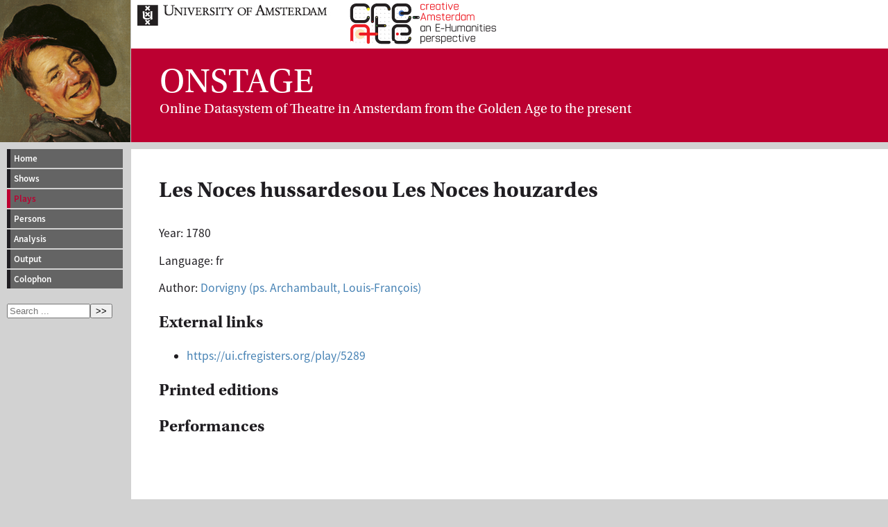

--- FILE ---
content_type: text/html; charset=UTF-8
request_url: https://vondel.humanities.uva.nl/onstage/plays/2921
body_size: 965
content:
<!DOCTYPE html>
<html version="HTML+RDFa 1.1" lang="en">
<head>
<meta charset="utf-8">
<title>ONSTAGE, ONline dataSystem of Theatre in Amsterdam from the Golden agE to the present</title>
<link rel="stylesheet" type="text/css" href="../style.css" media="screen" />

</head>
<body  prefix="owl: http://www.w3.org/2002/07/owl# schema: https://schema.org/">


<div id="projecttitle">

<div id="projecttop">
<a href="http://www.uva.nl"><img src="http://www.vondel.humanities.uva.nl/images/uva.png" alt="University of Amsterdam" /></a>
<a href="http://www.create.humanities.uva.nl"><img src="http://www.vondel.humanities.uva.nl/images/create_logo.svg" alt="CREATE" height="68" /></a>
</div>

<div id="projectpadding">
<div id="projectacronym"><abbr>ONSTAGE</abbr></div>
<span>On</span>line Data<span>s</span>ystem of <span>T</span>heatre in <span>A</span>msterdam from the <span>G</span>olden Ag<span>e to the present</span>
</div>

</div>

<nav>
 <ul id="menu">
  <li><a href="../">Home</a></li>
  <li><a href="../shows/">Shows</a></li>
  <li><a class="active" href="../plays/">Plays</a></li>
  <li><a href="../persons/">Persons</a></li>
  <li><a href="../analysis/">Analysis</a></li>
  <li><a href="../output/">Output</a></li>
  <li><a href="../colophon/">Colophon</a></li>
<li id="searchli"><form method="get" action="../index.php" autocomplete="off">
<input type="hidden" name="task" value="search" />
<input type="search" name="q" placeholder="Search ..." /><button type="submit">&gt;&gt;</button>
</form></li>
 </ul>

</nav>


<div id="kader" about="http://www.vondel.humanities.uva.nl/onstage/plays/2921" typeof="schema:CreativeWork">
<div id="setwidth">
<h1 property="schema:headline" datatype="xsd:string">Les Noces hussardesou Les Noces houzardes</h1><p>Year: <time property="schema:dateCreated">1780</time></p><p>Language: <span property="schema:inLanguage" datatype="xsd:language">fr</span></p><p>Author: <a rel="schema:creator" href="../persons/2388">Dorvigny (ps. Archambault, Louis-François)</a></p><h2>External links</h2><ul><li><a rel="schema:sameAs" href="https://ui.cfregisters.org/play/5289">https://ui.cfregisters.org/play/5289</a></li></ul><h2>Printed editions</h2><ul>
</ul>
<h2>Performances</h2><table>
</table>
</div>
</div>


<div class="footer">
<hr />

</div>

</body>
</html>
